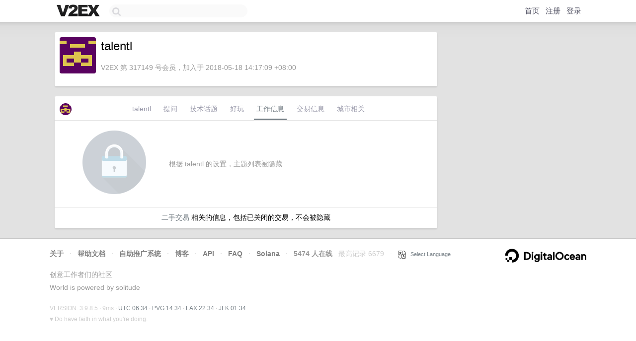

--- FILE ---
content_type: text/html; charset=utf-8
request_url: https://www.google.com/recaptcha/api2/aframe
body_size: 269
content:
<!DOCTYPE HTML><html><head><meta http-equiv="content-type" content="text/html; charset=UTF-8"></head><body><script nonce="8CCKUa71Xt5iIlb7QLTv6A">/** Anti-fraud and anti-abuse applications only. See google.com/recaptcha */ try{var clients={'sodar':'https://pagead2.googlesyndication.com/pagead/sodar?'};window.addEventListener("message",function(a){try{if(a.source===window.parent){var b=JSON.parse(a.data);var c=clients[b['id']];if(c){var d=document.createElement('img');d.src=c+b['params']+'&rc='+(localStorage.getItem("rc::a")?sessionStorage.getItem("rc::b"):"");window.document.body.appendChild(d);sessionStorage.setItem("rc::e",parseInt(sessionStorage.getItem("rc::e")||0)+1);localStorage.setItem("rc::h",'1769668474204');}}}catch(b){}});window.parent.postMessage("_grecaptcha_ready", "*");}catch(b){}</script></body></html>